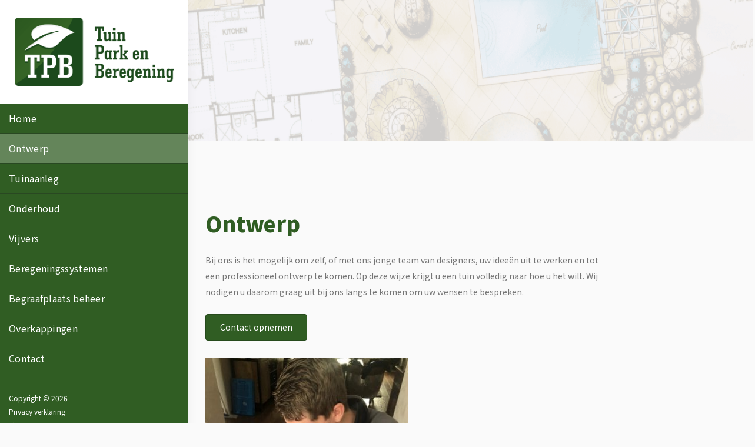

--- FILE ---
content_type: text/html; charset=UTF-8
request_url: https://www.tuinparkenberegening.nl/ontwerp/
body_size: 12176
content:

<!DOCTYPE html>
<html id="thz-site-html" lang="nl-NL" class="thz-site-html header_left thz-header-mode-stacked thz-lateral-header thz-chrome thz-chrome-131-0-0-0 thz-chrome-desktop">
<head>
<meta charset="UTF-8">
<meta name="viewport" content="width=device-width, initial-scale=1">
<link rel="profile" href="https://gmpg.org/xfn/11">
<link rel="pingback" href="https://www.tuinparkenberegening.nl/xmlrpc.php">
<meta name='robots' content='index, follow, max-image-preview:large, max-snippet:-1, max-video-preview:-1' />

	<!-- This site is optimized with the Yoast SEO plugin v26.7 - https://yoast.com/wordpress/plugins/seo/ -->
	<title>Ontwerp - Tuin Park en Beregening</title>
	<meta name="description" content="Bij ons is het mogelijk om zelf, of met ons jonge team van designers, uw ideeën uit te werken en tot een professioneel ontwerp te komen. Op deze wijze" />
	<link rel="canonical" href="https://www.tuinparkenberegening.nl/ontwerp/" />
	<meta property="og:locale" content="nl_NL" />
	<meta property="og:type" content="article" />
	<meta property="og:title" content="Ontwerp - Tuin Park en Beregening" />
	<meta property="og:description" content="Bij ons is het mogelijk om zelf, of met ons jonge team van designers, uw ideeën uit te werken en tot een professioneel ontwerp te komen. Op deze wijze" />
	<meta property="og:url" content="https://www.tuinparkenberegening.nl/ontwerp/" />
	<meta property="og:site_name" content="Tuin Park en Beregening" />
	<meta property="article:modified_time" content="2020-12-04T11:31:17+00:00" />
	<meta property="og:image" content="https://www.tuinparkenberegening.nl/wp-content/uploads/2020/11/image010.jpg" />
	<meta name="twitter:card" content="summary_large_image" />
	<script type="application/ld+json" class="yoast-schema-graph">{"@context":"https://schema.org","@graph":[{"@type":"WebPage","@id":"https://www.tuinparkenberegening.nl/ontwerp/","url":"https://www.tuinparkenberegening.nl/ontwerp/","name":"Ontwerp - Tuin Park en Beregening","isPartOf":{"@id":"https://www.tuinparkenberegening.nl/#website"},"primaryImageOfPage":{"@id":"https://www.tuinparkenberegening.nl/ontwerp/#primaryimage"},"image":{"@id":"https://www.tuinparkenberegening.nl/ontwerp/#primaryimage"},"thumbnailUrl":"https://www.tuinparkenberegening.nl/wp-content/uploads/2020/11/image010.jpg","datePublished":"2020-11-06T08:42:35+00:00","dateModified":"2020-12-04T11:31:17+00:00","description":"Bij ons is het mogelijk om zelf, of met ons jonge team van designers, uw ideeën uit te werken en tot een professioneel ontwerp te komen. Op deze wijze","breadcrumb":{"@id":"https://www.tuinparkenberegening.nl/ontwerp/#breadcrumb"},"inLanguage":"nl-NL","potentialAction":[{"@type":"ReadAction","target":["https://www.tuinparkenberegening.nl/ontwerp/"]}]},{"@type":"ImageObject","inLanguage":"nl-NL","@id":"https://www.tuinparkenberegening.nl/ontwerp/#primaryimage","url":"https://www.tuinparkenberegening.nl/wp-content/uploads/2020/11/image010.jpg","contentUrl":"https://www.tuinparkenberegening.nl/wp-content/uploads/2020/11/image010.jpg","width":768,"height":1024},{"@type":"BreadcrumbList","@id":"https://www.tuinparkenberegening.nl/ontwerp/#breadcrumb","itemListElement":[{"@type":"ListItem","position":1,"name":"Home","item":"https://www.tuinparkenberegening.nl/"},{"@type":"ListItem","position":2,"name":"Ontwerp"}]},{"@type":"WebSite","@id":"https://www.tuinparkenberegening.nl/#website","url":"https://www.tuinparkenberegening.nl/","name":"Tuin Park en Beregening","description":"","publisher":{"@id":"https://www.tuinparkenberegening.nl/#organization"},"potentialAction":[{"@type":"SearchAction","target":{"@type":"EntryPoint","urlTemplate":"https://www.tuinparkenberegening.nl/?s={search_term_string}"},"query-input":{"@type":"PropertyValueSpecification","valueRequired":true,"valueName":"search_term_string"}}],"inLanguage":"nl-NL"},{"@type":"Organization","@id":"https://www.tuinparkenberegening.nl/#organization","name":"Tuin Park en Beregening","url":"https://www.tuinparkenberegening.nl/","logo":{"@type":"ImageObject","inLanguage":"nl-NL","@id":"https://www.tuinparkenberegening.nl/#/schema/logo/image/","url":"https://www.tuinparkenberegening.nl/wp-content/uploads/2020/11/tpb_logo_def.png","contentUrl":"https://www.tuinparkenberegening.nl/wp-content/uploads/2020/11/tpb_logo_def.png","width":4854,"height":2083,"caption":"Tuin Park en Beregening"},"image":{"@id":"https://www.tuinparkenberegening.nl/#/schema/logo/image/"}}]}</script>
	<!-- / Yoast SEO plugin. -->


<link rel='dns-prefetch' href='//ajax.googleapis.com' />
<link rel='dns-prefetch' href='//fonts.googleapis.com' />
<link href='https://fonts.googleapis.com' rel='preconnect' />
<link href='//fonts.gstatic.com' crossorigin='' rel='preconnect' />
<link rel="alternate" type="application/rss+xml" title="Tuin Park en Beregening &raquo; feed" href="https://www.tuinparkenberegening.nl/feed/" />
<link rel="alternate" type="application/rss+xml" title="Tuin Park en Beregening &raquo; reacties feed" href="https://www.tuinparkenberegening.nl/comments/feed/" />
<link rel="alternate" title="oEmbed (JSON)" type="application/json+oembed" href="https://www.tuinparkenberegening.nl/wp-json/oembed/1.0/embed?url=https%3A%2F%2Fwww.tuinparkenberegening.nl%2Fontwerp%2F" />
<link rel="alternate" title="oEmbed (XML)" type="text/xml+oembed" href="https://www.tuinparkenberegening.nl/wp-json/oembed/1.0/embed?url=https%3A%2F%2Fwww.tuinparkenberegening.nl%2Fontwerp%2F&#038;format=xml" />
		<style>
			.lazyload,
			.lazyloading {
				max-width: 100%;
			}
		</style>
		<style id='wp-img-auto-sizes-contain-inline-css' type='text/css'>
img:is([sizes=auto i],[sizes^="auto," i]){contain-intrinsic-size:3000px 1500px}
/*# sourceURL=wp-img-auto-sizes-contain-inline-css */
</style>
<style id='wp-block-library-inline-css' type='text/css'>
:root{--wp-block-synced-color:#7a00df;--wp-block-synced-color--rgb:122,0,223;--wp-bound-block-color:var(--wp-block-synced-color);--wp-editor-canvas-background:#ddd;--wp-admin-theme-color:#007cba;--wp-admin-theme-color--rgb:0,124,186;--wp-admin-theme-color-darker-10:#006ba1;--wp-admin-theme-color-darker-10--rgb:0,107,160.5;--wp-admin-theme-color-darker-20:#005a87;--wp-admin-theme-color-darker-20--rgb:0,90,135;--wp-admin-border-width-focus:2px}@media (min-resolution:192dpi){:root{--wp-admin-border-width-focus:1.5px}}.wp-element-button{cursor:pointer}:root .has-very-light-gray-background-color{background-color:#eee}:root .has-very-dark-gray-background-color{background-color:#313131}:root .has-very-light-gray-color{color:#eee}:root .has-very-dark-gray-color{color:#313131}:root .has-vivid-green-cyan-to-vivid-cyan-blue-gradient-background{background:linear-gradient(135deg,#00d084,#0693e3)}:root .has-purple-crush-gradient-background{background:linear-gradient(135deg,#34e2e4,#4721fb 50%,#ab1dfe)}:root .has-hazy-dawn-gradient-background{background:linear-gradient(135deg,#faaca8,#dad0ec)}:root .has-subdued-olive-gradient-background{background:linear-gradient(135deg,#fafae1,#67a671)}:root .has-atomic-cream-gradient-background{background:linear-gradient(135deg,#fdd79a,#004a59)}:root .has-nightshade-gradient-background{background:linear-gradient(135deg,#330968,#31cdcf)}:root .has-midnight-gradient-background{background:linear-gradient(135deg,#020381,#2874fc)}:root{--wp--preset--font-size--normal:16px;--wp--preset--font-size--huge:42px}.has-regular-font-size{font-size:1em}.has-larger-font-size{font-size:2.625em}.has-normal-font-size{font-size:var(--wp--preset--font-size--normal)}.has-huge-font-size{font-size:var(--wp--preset--font-size--huge)}.has-text-align-center{text-align:center}.has-text-align-left{text-align:left}.has-text-align-right{text-align:right}.has-fit-text{white-space:nowrap!important}#end-resizable-editor-section{display:none}.aligncenter{clear:both}.items-justified-left{justify-content:flex-start}.items-justified-center{justify-content:center}.items-justified-right{justify-content:flex-end}.items-justified-space-between{justify-content:space-between}.screen-reader-text{border:0;clip-path:inset(50%);height:1px;margin:-1px;overflow:hidden;padding:0;position:absolute;width:1px;word-wrap:normal!important}.screen-reader-text:focus{background-color:#ddd;clip-path:none;color:#444;display:block;font-size:1em;height:auto;left:5px;line-height:normal;padding:15px 23px 14px;text-decoration:none;top:5px;width:auto;z-index:100000}html :where(.has-border-color){border-style:solid}html :where([style*=border-top-color]){border-top-style:solid}html :where([style*=border-right-color]){border-right-style:solid}html :where([style*=border-bottom-color]){border-bottom-style:solid}html :where([style*=border-left-color]){border-left-style:solid}html :where([style*=border-width]){border-style:solid}html :where([style*=border-top-width]){border-top-style:solid}html :where([style*=border-right-width]){border-right-style:solid}html :where([style*=border-bottom-width]){border-bottom-style:solid}html :where([style*=border-left-width]){border-left-style:solid}html :where(img[class*=wp-image-]){height:auto;max-width:100%}:where(figure){margin:0 0 1em}html :where(.is-position-sticky){--wp-admin--admin-bar--position-offset:var(--wp-admin--admin-bar--height,0px)}@media screen and (max-width:600px){html :where(.is-position-sticky){--wp-admin--admin-bar--position-offset:0px}}

/*# sourceURL=wp-block-library-inline-css */
</style><style id='global-styles-inline-css' type='text/css'>
:root{--wp--preset--aspect-ratio--square: 1;--wp--preset--aspect-ratio--4-3: 4/3;--wp--preset--aspect-ratio--3-4: 3/4;--wp--preset--aspect-ratio--3-2: 3/2;--wp--preset--aspect-ratio--2-3: 2/3;--wp--preset--aspect-ratio--16-9: 16/9;--wp--preset--aspect-ratio--9-16: 9/16;--wp--preset--color--black: #000000;--wp--preset--color--cyan-bluish-gray: #abb8c3;--wp--preset--color--white: #ffffff;--wp--preset--color--pale-pink: #f78da7;--wp--preset--color--vivid-red: #cf2e2e;--wp--preset--color--luminous-vivid-orange: #ff6900;--wp--preset--color--luminous-vivid-amber: #fcb900;--wp--preset--color--light-green-cyan: #7bdcb5;--wp--preset--color--vivid-green-cyan: #00d084;--wp--preset--color--pale-cyan-blue: #8ed1fc;--wp--preset--color--vivid-cyan-blue: #0693e3;--wp--preset--color--vivid-purple: #9b51e0;--wp--preset--gradient--vivid-cyan-blue-to-vivid-purple: linear-gradient(135deg,rgb(6,147,227) 0%,rgb(155,81,224) 100%);--wp--preset--gradient--light-green-cyan-to-vivid-green-cyan: linear-gradient(135deg,rgb(122,220,180) 0%,rgb(0,208,130) 100%);--wp--preset--gradient--luminous-vivid-amber-to-luminous-vivid-orange: linear-gradient(135deg,rgb(252,185,0) 0%,rgb(255,105,0) 100%);--wp--preset--gradient--luminous-vivid-orange-to-vivid-red: linear-gradient(135deg,rgb(255,105,0) 0%,rgb(207,46,46) 100%);--wp--preset--gradient--very-light-gray-to-cyan-bluish-gray: linear-gradient(135deg,rgb(238,238,238) 0%,rgb(169,184,195) 100%);--wp--preset--gradient--cool-to-warm-spectrum: linear-gradient(135deg,rgb(74,234,220) 0%,rgb(151,120,209) 20%,rgb(207,42,186) 40%,rgb(238,44,130) 60%,rgb(251,105,98) 80%,rgb(254,248,76) 100%);--wp--preset--gradient--blush-light-purple: linear-gradient(135deg,rgb(255,206,236) 0%,rgb(152,150,240) 100%);--wp--preset--gradient--blush-bordeaux: linear-gradient(135deg,rgb(254,205,165) 0%,rgb(254,45,45) 50%,rgb(107,0,62) 100%);--wp--preset--gradient--luminous-dusk: linear-gradient(135deg,rgb(255,203,112) 0%,rgb(199,81,192) 50%,rgb(65,88,208) 100%);--wp--preset--gradient--pale-ocean: linear-gradient(135deg,rgb(255,245,203) 0%,rgb(182,227,212) 50%,rgb(51,167,181) 100%);--wp--preset--gradient--electric-grass: linear-gradient(135deg,rgb(202,248,128) 0%,rgb(113,206,126) 100%);--wp--preset--gradient--midnight: linear-gradient(135deg,rgb(2,3,129) 0%,rgb(40,116,252) 100%);--wp--preset--font-size--small: 13px;--wp--preset--font-size--medium: 20px;--wp--preset--font-size--large: 36px;--wp--preset--font-size--x-large: 42px;--wp--preset--spacing--20: 0.44rem;--wp--preset--spacing--30: 0.67rem;--wp--preset--spacing--40: 1rem;--wp--preset--spacing--50: 1.5rem;--wp--preset--spacing--60: 2.25rem;--wp--preset--spacing--70: 3.38rem;--wp--preset--spacing--80: 5.06rem;--wp--preset--shadow--natural: 6px 6px 9px rgba(0, 0, 0, 0.2);--wp--preset--shadow--deep: 12px 12px 50px rgba(0, 0, 0, 0.4);--wp--preset--shadow--sharp: 6px 6px 0px rgba(0, 0, 0, 0.2);--wp--preset--shadow--outlined: 6px 6px 0px -3px rgb(255, 255, 255), 6px 6px rgb(0, 0, 0);--wp--preset--shadow--crisp: 6px 6px 0px rgb(0, 0, 0);}:where(.is-layout-flex){gap: 0.5em;}:where(.is-layout-grid){gap: 0.5em;}body .is-layout-flex{display: flex;}.is-layout-flex{flex-wrap: wrap;align-items: center;}.is-layout-flex > :is(*, div){margin: 0;}body .is-layout-grid{display: grid;}.is-layout-grid > :is(*, div){margin: 0;}:where(.wp-block-columns.is-layout-flex){gap: 2em;}:where(.wp-block-columns.is-layout-grid){gap: 2em;}:where(.wp-block-post-template.is-layout-flex){gap: 1.25em;}:where(.wp-block-post-template.is-layout-grid){gap: 1.25em;}.has-black-color{color: var(--wp--preset--color--black) !important;}.has-cyan-bluish-gray-color{color: var(--wp--preset--color--cyan-bluish-gray) !important;}.has-white-color{color: var(--wp--preset--color--white) !important;}.has-pale-pink-color{color: var(--wp--preset--color--pale-pink) !important;}.has-vivid-red-color{color: var(--wp--preset--color--vivid-red) !important;}.has-luminous-vivid-orange-color{color: var(--wp--preset--color--luminous-vivid-orange) !important;}.has-luminous-vivid-amber-color{color: var(--wp--preset--color--luminous-vivid-amber) !important;}.has-light-green-cyan-color{color: var(--wp--preset--color--light-green-cyan) !important;}.has-vivid-green-cyan-color{color: var(--wp--preset--color--vivid-green-cyan) !important;}.has-pale-cyan-blue-color{color: var(--wp--preset--color--pale-cyan-blue) !important;}.has-vivid-cyan-blue-color{color: var(--wp--preset--color--vivid-cyan-blue) !important;}.has-vivid-purple-color{color: var(--wp--preset--color--vivid-purple) !important;}.has-black-background-color{background-color: var(--wp--preset--color--black) !important;}.has-cyan-bluish-gray-background-color{background-color: var(--wp--preset--color--cyan-bluish-gray) !important;}.has-white-background-color{background-color: var(--wp--preset--color--white) !important;}.has-pale-pink-background-color{background-color: var(--wp--preset--color--pale-pink) !important;}.has-vivid-red-background-color{background-color: var(--wp--preset--color--vivid-red) !important;}.has-luminous-vivid-orange-background-color{background-color: var(--wp--preset--color--luminous-vivid-orange) !important;}.has-luminous-vivid-amber-background-color{background-color: var(--wp--preset--color--luminous-vivid-amber) !important;}.has-light-green-cyan-background-color{background-color: var(--wp--preset--color--light-green-cyan) !important;}.has-vivid-green-cyan-background-color{background-color: var(--wp--preset--color--vivid-green-cyan) !important;}.has-pale-cyan-blue-background-color{background-color: var(--wp--preset--color--pale-cyan-blue) !important;}.has-vivid-cyan-blue-background-color{background-color: var(--wp--preset--color--vivid-cyan-blue) !important;}.has-vivid-purple-background-color{background-color: var(--wp--preset--color--vivid-purple) !important;}.has-black-border-color{border-color: var(--wp--preset--color--black) !important;}.has-cyan-bluish-gray-border-color{border-color: var(--wp--preset--color--cyan-bluish-gray) !important;}.has-white-border-color{border-color: var(--wp--preset--color--white) !important;}.has-pale-pink-border-color{border-color: var(--wp--preset--color--pale-pink) !important;}.has-vivid-red-border-color{border-color: var(--wp--preset--color--vivid-red) !important;}.has-luminous-vivid-orange-border-color{border-color: var(--wp--preset--color--luminous-vivid-orange) !important;}.has-luminous-vivid-amber-border-color{border-color: var(--wp--preset--color--luminous-vivid-amber) !important;}.has-light-green-cyan-border-color{border-color: var(--wp--preset--color--light-green-cyan) !important;}.has-vivid-green-cyan-border-color{border-color: var(--wp--preset--color--vivid-green-cyan) !important;}.has-pale-cyan-blue-border-color{border-color: var(--wp--preset--color--pale-cyan-blue) !important;}.has-vivid-cyan-blue-border-color{border-color: var(--wp--preset--color--vivid-cyan-blue) !important;}.has-vivid-purple-border-color{border-color: var(--wp--preset--color--vivid-purple) !important;}.has-vivid-cyan-blue-to-vivid-purple-gradient-background{background: var(--wp--preset--gradient--vivid-cyan-blue-to-vivid-purple) !important;}.has-light-green-cyan-to-vivid-green-cyan-gradient-background{background: var(--wp--preset--gradient--light-green-cyan-to-vivid-green-cyan) !important;}.has-luminous-vivid-amber-to-luminous-vivid-orange-gradient-background{background: var(--wp--preset--gradient--luminous-vivid-amber-to-luminous-vivid-orange) !important;}.has-luminous-vivid-orange-to-vivid-red-gradient-background{background: var(--wp--preset--gradient--luminous-vivid-orange-to-vivid-red) !important;}.has-very-light-gray-to-cyan-bluish-gray-gradient-background{background: var(--wp--preset--gradient--very-light-gray-to-cyan-bluish-gray) !important;}.has-cool-to-warm-spectrum-gradient-background{background: var(--wp--preset--gradient--cool-to-warm-spectrum) !important;}.has-blush-light-purple-gradient-background{background: var(--wp--preset--gradient--blush-light-purple) !important;}.has-blush-bordeaux-gradient-background{background: var(--wp--preset--gradient--blush-bordeaux) !important;}.has-luminous-dusk-gradient-background{background: var(--wp--preset--gradient--luminous-dusk) !important;}.has-pale-ocean-gradient-background{background: var(--wp--preset--gradient--pale-ocean) !important;}.has-electric-grass-gradient-background{background: var(--wp--preset--gradient--electric-grass) !important;}.has-midnight-gradient-background{background: var(--wp--preset--gradient--midnight) !important;}.has-small-font-size{font-size: var(--wp--preset--font-size--small) !important;}.has-medium-font-size{font-size: var(--wp--preset--font-size--medium) !important;}.has-large-font-size{font-size: var(--wp--preset--font-size--large) !important;}.has-x-large-font-size{font-size: var(--wp--preset--font-size--x-large) !important;}
/*# sourceURL=global-styles-inline-css */
</style>

<style id='classic-theme-styles-inline-css' type='text/css'>
/*! This file is auto-generated */
.wp-block-button__link{color:#fff;background-color:#32373c;border-radius:9999px;box-shadow:none;text-decoration:none;padding:calc(.667em + 2px) calc(1.333em + 2px);font-size:1.125em}.wp-block-file__button{background:#32373c;color:#fff;text-decoration:none}
/*# sourceURL=/wp-includes/css/classic-themes.min.css */
</style>
<link rel='stylesheet' id='font-awesome-css' href='https://www.tuinparkenberegening.nl/wp-content/plugins/unyson/framework/static/libs/font-awesome/css/font-awesome.min.css?ver=2.7.31' type='text/css' media='all' />
<link rel='stylesheet' id='thz-icons-css' href='https://www.tuinparkenberegening.nl/wp-content/themes/creatus/assets/fonts/thz-icons-pack/style.css?ver=1.5.11' type='text/css' media='all' />
<link rel='stylesheet' id='creatus-theme-css' href='https://www.tuinparkenberegening.nl/wp-content/themes/creatus/assets/css/thz-theme.css?ver=1.5.11' type='text/css' media='all' />
<link rel='stylesheet' id='creatus-menus-css' href='https://www.tuinparkenberegening.nl/wp-content/themes/creatus/assets/css/thz-menus.css?ver=1.5.11' type='text/css' media='all' />
<link rel='stylesheet' id='creatus-shortcodes-css' href='https://www.tuinparkenberegening.nl/wp-content/themes/creatus/assets/css/thz-shortcodes.css?ver=1.5.11' type='text/css' media='all' />
<link rel='stylesheet' id='creatus-layout-css' href='https://www.tuinparkenberegening.nl/wp-content/themes/creatus/assets/css/thz-layout.css?ver=1.5.11' type='text/css' media='all' />
<link rel='stylesheet' id='creatus-units-css' href='https://www.tuinparkenberegening.nl/wp-content/themes/creatus/assets/css/thz-units.css?ver=1.5.11' type='text/css' media='all' />
<link rel='stylesheet' id='creatus-utility-css' href='https://www.tuinparkenberegening.nl/wp-content/themes/creatus-child/assets/css/thz-utility.css?ver=1.5.11' type='text/css' media='all' />
<link rel='stylesheet' id='creatus-buttons-css' href='https://www.tuinparkenberegening.nl/wp-content/themes/creatus/assets/css/thz-buttons.css?ver=1.5.11' type='text/css' media='all' />
<link rel='stylesheet' id='creatus-animate-css' href='https://www.tuinparkenberegening.nl/wp-content/themes/creatus/assets/css/thz-animate.css?ver=1.5.11' type='text/css' media='all' />
<link rel='stylesheet' id='creatus-hovers-css' href='https://www.tuinparkenberegening.nl/wp-content/themes/creatus/assets/css/thz-hovers.css?ver=1.5.11' type='text/css' media='all' />
<link rel='stylesheet' id='creatus-magnific-css' href='https://www.tuinparkenberegening.nl/wp-content/themes/creatus/assets/css/thz-magnific.css?ver=1.5.11' type='text/css' media='all' />
<style id='creatus-print-inline-css' type='text/css'>
body{font-family:'Noto Sans JP',sans-serif;font-size:14px;font-weight:normal;line-height:1.93;color:#757575;background-color:#fafafa}.thz-wrapper{background-color:#fafafa}.thz-main{background-color:#fafafa}.thz-container,.thz-sliders-container{padding-left:30px;padding-right:30px}.holders{margin-left:-75px;margin-right:0px}.thz-block-spacer{padding:75px 0px 75px 75px}.thz-container .thz-row{margin-left:-30px;margin-right:0px}* + .thz-row{margin-top:30px}.thz-column{padding-left:30px;padding-right:0px}* + .thz-shc{margin-top:30px}@media screen and (max-width:979px){.thz-column .thz-column + .thz-column,.thz-column + .thz-column + .thz-column{margin-top:30px}}@media screen and (max-width:767px){.thz-column + .thz-column{margin-top:30px}}.thz-page-builder-content .thz-section{padding-top:120px;padding-bottom:120px}.thz-column .widget + .widget{margin-top:30px}.thz-site-width,.thz-wrapper.thz-site-width .thz-reveal-footer{max-width:1240px}.thz-hover-mask{background:rgba(0,0,0,0.1)}a,.thz-btn-none{color:#2c2e30}a:focus,a:hover,.thz-btn-none:hover,.thz-btn-hover .thz-btn-none{color:#305d23}h1,h2,h3,h4,h5,h6{font-family:'Noto Sans JP',sans-serif;font-weight:900}h1{font-size:36px;line-height:1.1;color:#305d23}h2{font-size:30px;line-height:1.1;color:#305d23}h3{font-size:24px;line-height:1.1;color:#305d23}h4{font-size:18px;line-height:1.1;color:#305d23}h5{font-size:16px;line-height:1.1;color:#305d23;}h6{font-size:14px;line-height:1.1;color:#305d23}* + h1,* + h2,* + h3,* + h4,* + h5,* + h6,* + p,* + ul,* + ol,* + dl,* + fieldset,* + address,* + blockquote,* + .thz-content-85,* + .thz-content-75,* + .thz-content-50,* + .thz-content-40,* + .thz-stretch-content,* + pre,* + figure,* + form,* + table,.wp-caption,.gallery-caption,[class*='thz-text-column-']{margin-top:30px}h1 + *,h2 + *,h3 + *,h4 + *,h5 + *,h6 + *{margin-top:15px}[class*='thz-text-column-']{column-gap:30px}::selection{background:#305d23;color:#ffffff}::-moz-selection{background:#305d23;color:#ffffff}.thz-bold-primary,.thz-primary-color,.thz-bold-primary a,.thz-primary-color a{color:#305d23!important}.mejs-controls .mejs-time-rail .mejs-time-current{background:#305d23}.thz-highlight{background:#305d23!important;color:#ffffff!important}.thz-underline-primary,blockquote,blockquote.quote-right,blockquote.quote-centered p:first-of-type:after{border-color:#305d23!important}.thz-dropcap.box:first-letter,.thz-dropcap.rounded:first-letter,.thz-dropcap.circle:first-letter{background:#305d23!important;color:#ffffff!important}.thz-dropcap.outline:first-letter{border-color:#305d23;color:#305d23!important;background:none!important}.thz-button.thz-btn-theme,.thz-button.thz-btn-theme:focus{background-color:#305d23;border-color:#264a1c;color:#ffffff}.thz-btn-outline .thz-button.thz-btn-theme{color:#264a1c}.thz-button.thz-btn-theme:hover,.thz-btn-hover .thz-button.thz-btn-theme{background-color:#264a1c;border-color:#264a1c;color:#ffffff}#contentblock{width:100%}#header_holder{box-shadow:0px 0px 18px 0px rgba(0,0,0,0.05);background-color:#305d23}.header-lateral-table .header-lateral-sidebar,.header-lateral-table .header-lateral-footer{padding-left:15px;padding-right:15px}#header_holder.header-left{width:320px}.thz-layout-boxed .header_holder{max-width:1240px}.thz-socials-holder.thz-socials-footer a{font-size:14px;width:14px;height:14px;line-height:14px}.thz-logo-holder{width:270px}.thz-logo{width:270px;min-height:80px;margin:0px auto 0px auto}.thz-logo-in a{height:80px}.thz-mobile-menu-holder #logomobileholder{width:270px}.thz-mobile-menu-holder #logomobile{width:270px;min-height:80px}.thz-mobile-menu-holder #logomobile-in a{height:80px}.thz-menu li a.itemlink{color:#ffffff}.thz-menu a.itemlink{background-color:rgba(255,255,255,0)}.thz-menu ul li a.itemlink{color:#ffffff}.thz-menu ul a.itemlink{background-color:#ffffff}.thz-menu li.level0 > span a.itemlink{border-width:0 0 1px 0;border-style:solid;border-color:transparent transparent #294822 transparent}.thz-menu li a.itemlink:hover,.thz-menu li:hover > .child a{color:#ffffff}.thz-menu li a.itemlink:hover,.thz-menu li:hover > .child a{background-color:rgba(255,255,255,0.1)}.thz-menu ul li a.itemlink:hover,.thz-menu ul li:hover > .child a{color:#2c2e30}.thz-menu ul li a.itemlink:hover,.thz-menu ul li:hover > .child a{background-color:#fafafa}.thz-menu a.itemlink.activepath{color:#ffffff}.thz-menu a.itemlink.activepath{background-color:rgba(255,255,255,0.25)}.thz-menu ul a.itemlink.activepath{color:#2c2e30}.thz-menu ul a.itemlink.activepath{background-color:#f9f9f9}ul.thz-menu li a.itemlink,.thz-menu li div.itemlink,.thz-custom-menu-button{padding:0px 15px 0px 15px;height:50px;line-height:50px}ul.thz-menu ul li a.itemlink{line-height:40px;border:none;height:auto}ul.thz-menu ul.sub-menu a.itemlink{padding:0px 15px 0px 15px}ul.thz-menu ul.sub-menu .linkholder > a:not(.citem){border-radius:4px}ul.thz-menu ul span.child i.childicon{right:15px}ul.thz-menu div.ulholder ul.sub-menu{width:250px}ul.thz-menu ul.sub-menu.level1{margin-top:10px}ul.thz-menu ul.sub-menu ul.sub-menu,ul.thz-menu div.ulholder.ulgroup > ul > li > div.ulholder > ul.sub-menu{margin-left:10px}ul.thz-menu ul > li > div.ulholder.notulgroup > ul{margin-top:-0px;margin-left:25px}ul.thz-menu li.flip div.ulholder > ul{margin-left:0px;margin-right:25px}ul.thz-menu ul.sub-menu,.thz-menu li.holdsgroup ul ul{padding:15px 15px 15px 15px;box-shadow:0px 8px 28px 0px rgba(0,0,0,0.08);background-color:#ffffff}ul.thz-menu ul.sub-menu li a.items-separator{padding:0px 15px 7.5px 15px;margin:15px 0px 0px 0px;font-family:'Creatus',sans-serif;font-size:12px;font-weight:500;letter-spacing:0.3px;text-transform:uppercase}ul.thz-mega-menu li.menu-item.mega-menu-col{padding:30px 30px 30px 30px}ul.thz-mega-menu li.menu-item.mega-menu-col{border-right-width:1px;border-right-style:solid;border-right-color:#eaeaea}ul.thz-menu ul.sub-menu li a.holdsgroupTitle{padding:0px 15px 7.5px 15px;font-family:'Creatus',sans-serif;font-size:12px;font-weight:500;letter-spacing:0.3px;text-transform:uppercase}#mainmenu_holder ul.thz-menu > li.menu-item > .linkholder{font-size:16px;letter-spacing:0.3px}.thz-mobile-menu-holder{border-width:0 0 1px 0;border-style:solid;border-color:transparent transparent #eaeaea transparent;background-color:#ffffff}ul.thz-mobile-menu li a{background:#ffffff;border-color:#eaeaea}ul.thz-mobile-menu li a:hover{background:#fafafa;border-color:#eaeaea}ul.thz-mobile-menu li.active a{color:#305d23;background:#fafafa;border-color:#eaeaea}.thz-menu-addon i{font-size:14px}aside .thz-sidebars .widget{margin:0px 0px 60px 0px}aside .thz-sidebars .widget-title{padding:0px 0px 30px 0px;margin:0px 0px 0px 0px;font-size:14px;font-weight:600;text-transform:uppercase}aside .thz-sidebars .widget_tag_cloud .tagcloud a{padding:5px 5px 5px 5px;margin:0px 5px 5px 0px;border-width:1px;border-style:solid;border-color:#eaeaea;border-radius:4px;font-size:10px;font-weight:600;text-transform:uppercase}.thz-pagination-nav{margin:60px auto 0px auto}.thz-pagination a,.thz-pagination span{padding:0px 0px 0px 0px;width:38px;height:38px;border-radius:38px;box-shadow:0px 2px 24px 0px rgba(0,0,0,0.18);line-height:38px;border:none;font-size:12px;font-weight:600}.thz-pagination .inactive,.thz-pagination.no-spacing .thz-pagination-dots{background:transparent;border-color:transparent;color:#2c2e30;box-shadow:none}.thz-pagination .thz-pagination-disabled{color:#ccc}.thz-pagination .thz-pagination-current{background:#2c2e30;color:#fafafa}.thz-pagination a:hover{background:#2c2e30;border-color:transparent;color:#fafafa;box-shadow:none}input[type="text"],input[type="number"],input[type="search"],input[type="password"],input[type="email"],input[type="tel"],input[type="url"],input[type="datetime"],input[type="date"],input[type="datetime-local"],input[type="month"],input[type="week"],input[type="time"],select,textarea,.select2-container .select2-choice,#bbp_topic_content,#bbp_reply_content,.thz-site-html .select2-drop-active,.thz-site-html .select2-selection--single,.thz-site-html .woocommerce-page input.select2-search__field,.thz-site-html .select2-dropdown,fieldset{padding:16px 16px 16px 16px;border-width:1px;border-style:solid;border-color:#eaeaea;border-radius:4px;background-color:#ffffff}input[type="text"]:hover,input[type="number"]:hover,input[type="search"]:hover,input[type="password"]:hover,input[type="email"]:hover,input[type="tel"]:hover,input[type="url"]:hover,input[type="datetime"]:hover,input[type="date"]:hover,input[type="datetime-local"]:hover,input[type="month"]:hover,input[type="week"]:hover,input[type="time"]:hover,select:hover,textarea:hover,.select2-container .select2-choice:hover,#bbp_topic_content:hover,#bbp_reply_content:hover,.thz-site-html .select2-drop-active:hover,.thz-site-html .select2-selection--single:hover,.thz-site-html .woocommerce-page input.select2-search__field:hover,.thz-site-html .select2-dropdown:hover,fieldset:hover{background:#ffffff;color:#2c2e30;border-color:#eaeaea}input[type="text"]:focus,input[type="number"]:focus,input[type="search"]:focus,input[type="password"]:focus,input[type="email"]:focus,input[type="tel"]:focus,input[type="url"]:focus,input[type="datetime"]:focus,input[type="date"]:focus,input[type="datetime-local"]:focus,input[type="month"]:focus,input[type="week"]:focus,input[type="time"]:focus,select:focus,textarea:focus,.select2-container .select2-choice:focus,#bbp_topic_content:focus,#bbp_reply_content:focus,.thz-site-html .select2-drop-active:focus,.thz-site-html .select2-selection--single:focus,.thz-site-html .woocommerce-page input.select2-search__field:focus,.thz-site-html .select2-dropdown:focus,fieldset:focus{background:#ffffff;color:#2c2e30;border-color:#305d23}fieldset{border-width:1px;border-style:solid;border-color:#eaeaea;background-color:#ffffff}fieldset:hover{background:#ffffff;color:#2c2e30;border-color:#eaeaea}fieldset:focus{background:#ffffff;color:#2c2e30;border-color:#eaeaea}input[type="button"],input[type="submit"],input[type="reset"],input[type="file"],form button,.button{padding:12px 24px 12px 24px;border-radius:4px;box-shadow:0px 5px 12px -5px rgba(0,0,0,0.3);background-color:#305d23;color:#ffffff;font-size:14px;font-weight:600;letter-spacing:0.5px}input[type="button"]:hover,input[type="submit"]:hover,input[type="reset"]:hover,input[type="file"]:hover,form button:hover,.button:hover{background:#1d3815;color:#ffffff}form label{margin:0px 0px 6px 0px}body .gform_wrapper input:not([type=radio]):not([type=checkbox]):not([type=submit]):not([type=button]):not([type=image]):not([type=file]){padding:12px 12px 12px 12px}body .gform_wrapper.gf_browser_chrome select{padding:12px 12px 12px 12px;background-image:url(https://www.tuinparkenberegening.nl/wp-content/uploads/2019/03/dropdown-caret.svg);background-repeat:no-repeat;background-position:right center;background-size:24px;background-attachment:scroll}body .gform_wrapper div.validation_error{border-width:1px;border-style:solid;border-color:#db3737;border-radius:3px;color:#db3737}body .gform_wrapper li.gfield.gfield_error,body .gform_wrapper li.gfield.gfield_error.gfield_contains_required.gfield_creditcard_warning{border-width:0px;border-style:solid;border-color:transparent;background-color:rgba(255,255,255,0);color:#db3737}body .gform_wrapper .validation_message,body .gform_wrapper .gfield_error .gfield_label,body .gform_wrapper .gfield_required{padding:8px 0px 0px 0px;color:#db3737}.cn-set-cookie{padding:8px 16px 8px 16px;border-width:2px;border-style:solid;border-color:#305d23;border-radius:3px;background-color:#305d23;color:#ffffff;font-size:13px;font-weight:700}.cn-set-cookie:hover{background:#264a1c;color:#ffffff;border-color:#264a1c}.cn-set-cookie:focus{background:#264a1c;color:#ffffff;border-color:#264a1c}.cn-more-info{padding:8px 16px 8px 16px;border-width:2px;border-style:solid;border-color:#305d23;border-radius:3px;color:#ffffff;font-size:13px;font-weight:600}.cn-more-info:hover{background:#264a1c;color:#ffffff;border-color:#264a1c}.cn-more-info:focus{background:#264a1c;color:#ffffff;border-color:#264a1c}.cookie-notice-container{padding:16px 16px 16px 16px;font-size:12px;font-weight:700}#thz-bglayer-1dce792f{background-image:url(https://www.tuinparkenberegening.nl/wp-content/uploads/2020/11/Rectangle-3@3x.png);background-repeat:no-repeat;background-position:center center;background-size:cover;background-attachment:scroll;z-index:0}.thz-sh-1244e510:not(#♥) .thz-heading-holder{max-width:100%;float:left}.thz-custom-btn-24318 .thz-button{color:#ffffff;background-color:#305d23;border-color:#264a1c;box-shadow:0px 5px 12px -5px rgba(0,0,0,0.3)}.thz-custom-btn-24318 .thz-button:hover,.thz-custom-btn-24318.thz-btn-hover .thz-button{color:#ffffff;background-color:#264a1c;border-color:#264a1c}#thz-column-ce8156348 > * > .thz-column-in{padding:24px 24px 24px 24px;border-radius:5px;box-shadow:0px 0px 12px 0px rgba(0,0,0,0.06);background-color:#ffffff}.thz-sh-ca82ca34:not(#♥) .thz-heading-holder{max-width:100%;float:left}#thz-section-holder-s85f6fbd4 > section{padding:0px 0px 0px 0px;background-color:#305d23}#thz-section-holder-s85f6fbd4 section .thz-container{padding-left:0px;padding-right:0px}#thz-column-c43c58381 > * > .thz-column-in{margin:0px -30px 0px 0px;min-height:320px;background-image:url(https://www.tuinparkenberegening.nl/wp-content/uploads/2020/11/tuin.jpg);background-repeat:no-repeat;background-position:center center;background-size:cover;background-attachment:scroll}#thz-column-c483f870d > * > .thz-column-in{padding:108px 108px 108px 108px}.thz-sh-b8615d81:not(#♥) .thz-heading-holder{max-width:100%;float:left}.thz-sh-b8615d81:not(#♥) .thz-heading-title,.thz-sh-b8615d81:not(#♥) .thz-heading-title *{color:#ffffff}#thz-text-block-cf53bf59.thz-text-block.thz-shc{margin:13px 0px 0px 0px;color:#ffffff}#thz-text-block-cf53bf59 h1{color:#ffffff}#thz-text-block-cf53bf59 h2{color:#ffffff}#thz-text-block-cf53bf59 h3{color:#ffffff}#thz-text-block-cf53bf59 h4{color:#ffffff}#thz-text-block-cf53bf59 h5{color:#ffffff}#thz-text-block-cf53bf59 h6{color:#ffffff}#thz-text-block-cf53bf59.thz-text-block.thz-shc a{color:#ffffff}.thz-custom-btn-24319 .thz-button{color:#305d23;background-color:#ffffff;border-color:#ffffff;box-shadow:0px 5px 12px -5px rgba(0,0,0,0.3)}.thz-custom-btn-24319 .thz-button:hover,.thz-custom-btn-24319.thz-btn-hover .thz-button{color:#305d23;background-color:rgba(255,255,255,0.75);border-color:rgba(255,255,255,0.75)}@media screen and (max-width:979px){#thz-section-holder-s6c66b36d:not(#♥) .thz-row > .thz-column,#thz-section-holder-s6c66b36d:not(#♥) .thz-row > .thz-col-centered > .thz-column-container{width:100%}#thz-section-holder-s6c66b36d:not(#♥) .thz-row > .thz-column + .thz-column{margin-top:32px}.thz-container,.thz-sliders-container{padding-left:30px;padding-right:30px}.holders{margin-left:-60px;margin-right:0px}.thz-block-spacer{padding:60px 0px 60px 60px}.thz-container .thz-row{margin-left:-30px;margin-right:0px}* + .thz-row{margin-top:30px}.thz-column{padding-left:30px;padding-right:0px}* + .thz-shc{margin-top:30px}.thz-column .thz-column + .thz-column,.thz-column + .thz-column + .thz-column{margin-top:30px}.thz-page-builder-content .thz-section{padding-top:60px;padding-bottom:60px}.thz-column .widget + .widget{margin-top:30px}#thz-section-holder-s85f6fbd4:not(#♥) .thz-row > .thz-column,#thz-section-holder-s85f6fbd4:not(#♥) .thz-row > .thz-col-centered > .thz-column-container{width:50%}#thz-wrapper #thz-column-c483f870d:not(#♥) > * > .thz-column-in{padding:40px 40px 40px 40px}}@media screen and (max-width:767px){.thz-container,.thz-sliders-container{padding-left:30px;padding-right:30px}.holders{margin-left:-60px;margin-right:0px}.thz-block-spacer{padding:60px 0px 60px 60px}.thz-container .thz-row{margin-left:-30px;margin-right:0px}* + .thz-row{margin-top:30px}.thz-column{padding-left:30px;padding-right:0px}* + .thz-shc{margin-top:30px}.thz-column + .thz-column{margin-top:30px}.thz-page-builder-content .thz-section{padding-top:60px;padding-bottom:60px}.thz-column .widget + .widget{margin-top:30px}#thz-section-holder-s85f6fbd4:not(#♥) .thz-row > .thz-column,#thz-section-holder-s85f6fbd4:not(#♥) .thz-row > .thz-col-centered > .thz-column-container{width:100%}#thz-wrapper #thz-column-c43c58381:not(#♥) > * > .thz-column-in{margin:0px 0px 0px 0px}h1{font-size:30.6px}h2{font-size:27px}}.thz-bradning-holder{font-size:12px}#cn-notice-text{width:100%;display:block;margin-bottom:10px}#cookie-notice .cn-button{display:inline-block}@media (max-width:560px){#cn-notice-text{margin-bottom:20}#cookie-notice .cn-button{margin-bottom:5px;margin-left:0;padding:7px 12px}.cookie-notice-container{display:flex !important;flex-direction:column !important}}
/*# sourceURL=creatus-print-inline-css */
</style>
<link rel='stylesheet' id='creatus-child-css' href='https://www.tuinparkenberegening.nl/wp-content/themes/creatus-child/style.css?ver=1.5.11' type='text/css' media='all' />
<link rel='stylesheet' id='creatus-google-font-css' href='//fonts.googleapis.com/css?family=Noto+Sans+JP%3Aregular%2C900%26subset%3Djapanese&#038;display=swap' type='text/css' media='all' />
<link rel='stylesheet' id='thz-ff-kit-css' href='https://www.tuinparkenberegening.nl/wp-content/themes/creatus/assets/fonts/thz-ff-kit/stylesheet.css?ver=1.5.11' type='text/css' media='all' />
<script type="text/javascript" src="//ajax.googleapis.com/ajax/libs/jquery/1.12.4/jquery.min.js" id="jquery-js"></script>
<script type="text/javascript" src="https://www.tuinparkenberegening.nl/wp-content/themes/creatus/assets/js/thz.init.js?ver=1.5.11" id="creatus-init-js"></script>
<link rel="https://api.w.org/" href="https://www.tuinparkenberegening.nl/wp-json/" /><link rel="alternate" title="JSON" type="application/json" href="https://www.tuinparkenberegening.nl/wp-json/wp/v2/pages/373" /><link rel="EditURI" type="application/rsd+xml" title="RSD" href="https://www.tuinparkenberegening.nl/xmlrpc.php?rsd" />
<meta name="generator" content="WordPress 6.9" />
<link rel='shortlink' href='https://www.tuinparkenberegening.nl/?p=373' />
		<script>
			document.documentElement.className = document.documentElement.className.replace('no-js', 'js');
		</script>
				<style>
			.no-js img.lazyload {
				display: none;
			}

			figure.wp-block-image img.lazyloading {
				min-width: 150px;
			}

			.lazyload,
			.lazyloading {
				--smush-placeholder-width: 100px;
				--smush-placeholder-aspect-ratio: 1/1;
				width: var(--smush-image-width, var(--smush-placeholder-width)) !important;
				aspect-ratio: var(--smush-image-aspect-ratio, var(--smush-placeholder-aspect-ratio)) !important;
			}

						.lazyload {
				opacity: 0;
			}

			.lazyloading {
				border: 0 !important;
				opacity: 1;
				background: rgba(255, 255, 255, 0) url('https://www.tuinparkenberegening.nl/wp-content/plugins/wp-smush-pro/app/assets/images/smush-lazyloader-1.gif') no-repeat center !important;
				background-size: 16px auto !important;
				min-width: 16px;
			}

					</style>
		<link rel="icon" href="https://www.tuinparkenberegening.nl/wp-content/uploads/2020/11/favicon.ico" sizes="32x32" />
<link rel="icon" href="https://www.tuinparkenberegening.nl/wp-content/uploads/2020/11/favicon.ico" sizes="192x192" />
<link rel="apple-touch-icon" href="https://www.tuinparkenberegening.nl/wp-content/uploads/2020/11/favicon.ico" />
<meta name="msapplication-TileImage" content="https://www.tuinparkenberegening.nl/wp-content/uploads/2020/11/favicon.ico" />
		<style type="text/css" id="wp-custom-css">
			#header_holder {
    box-shadow: 0px 0px 18px 0px rgba(0,0,0,0.05);
}

.header-lateral-footer .thz-bradning-holder,
.header-lateral-footer .thz-bradning-holder a {
	color: #fff;
}

.header-lateral-footer .thz-bradning-holder a:hover {
	color: rgba(255, 255, 255, 0.75);
}

#header .thz-logo-holder {
	padding: 30px 0;
	background-color: #fff;
}

#logomobile img {
	max-height: 50px;
	object-fit: contain;
	object-position: left center;
}		</style>
		</head>
<body data-rsssl=1 class="wp-singular page-template page-template-page-builder page page-id-373 wp-theme-creatus wp-child-theme-creatus-child thz-brightness-none" itemscope="itemscope" itemtype="https://schema.org/WebPage">	<div id="thz-body-box" class="thz-body-box">
    	<div id="thz-body-container" class="thz-body-container">
        	            <div id="thz-wrapper" class="thz-wrapper">
                <header id="header_holder" class="thz-mobile-hidden thz-tablet-hidden header-left header-lateral-left header-lateral header_holder" itemscope="itemscope" itemtype="https://schema.org/WPHeader">
	<div class="header-lateral-in tm-align-top">
		<div class="header-lateral-content">
        	<div class="header-lateral-table">
                <div class="header-lateral-row header-row">
                    <div class="header-lateral-cell">
                        <div id="header">
                            <div id="logoholder" class="thz-logo-holder type-image"><div id="logo" class="thz-logo"><div id="logo-in" class="thz-logo-in" itemscope itemtype="https://schema.org/Organization"><a itemprop="url" href="https://www.tuinparkenberegening.nl/"><img itemprop="logo" class="site-logo lazyload" data-src="//www.tuinparkenberegening.nl/wp-content/uploads/2020/11/tpb_logo_def.png" alt="Tuin Park en Beregening" src="[data-uri]" style="--smush-placeholder-width: 4854px; --smush-placeholder-aspect-ratio: 4854/2083;" /></a></div></div></div>                        </div>
                    </div>
                </div>
                <div class="header-lateral-row menu-row">
                    <div class="header-lateral-cell">
                        <div id="mainmenu_holder" class="thzmega">
                            <div class="thz-menu-holder">
                                <nav id="thz-nav" class="thz-nav thz-tablet-hidden thz-mobile-hidden" itemscope="itemscope" itemtype="https://schema.org/SiteNavigationElement"><ul class="thz-menu thz-acc-menu closeother"><li id="menu-item-26" class="menu-item menu-item-type-post_type menu-item-object-page menu-item-home lifirst menu-item-26 level0"><span class="linkholder"><a title="Home" href="https://www.tuinparkenberegening.nl/" itemprop="url" class="itemlink">Home</a></span></li>
<li id="menu-item-417" class="menu-item menu-item-type-post_type menu-item-object-page current-menu-item page_item page-item-373 current_page_item menu-item-417 level0 active"><span class="linkholder"><a href="https://www.tuinparkenberegening.nl/ontwerp/" itemprop="url" class="itemlink activepath">Ontwerp</a></span></li>
<li id="menu-item-416" class="menu-item menu-item-type-post_type menu-item-object-page menu-item-416 level0"><span class="linkholder"><a href="https://www.tuinparkenberegening.nl/tuinaanleg/" itemprop="url" class="itemlink">Tuinaanleg</a></span></li>
<li id="menu-item-415" class="menu-item menu-item-type-post_type menu-item-object-page menu-item-415 level0"><span class="linkholder"><a href="https://www.tuinparkenberegening.nl/onderhoud/" itemprop="url" class="itemlink">Onderhoud</a></span></li>
<li id="menu-item-414" class="menu-item menu-item-type-post_type menu-item-object-page menu-item-414 level0"><span class="linkholder"><a href="https://www.tuinparkenberegening.nl/vijvers/" itemprop="url" class="itemlink">Vijvers</a></span></li>
<li id="menu-item-413" class="menu-item menu-item-type-post_type menu-item-object-page menu-item-413 level0"><span class="linkholder"><a href="https://www.tuinparkenberegening.nl/beregeningssystemen/" itemprop="url" class="itemlink">Beregeningssystemen</a></span></li>
<li id="menu-item-412" class="menu-item menu-item-type-post_type menu-item-object-page menu-item-412 level0"><span class="linkholder"><a href="https://www.tuinparkenberegening.nl/begraafplaats-beheer/" itemprop="url" class="itemlink">Begraafplaats beheer</a></span></li>
<li id="menu-item-539" class="menu-item menu-item-type-post_type menu-item-object-page menu-item-539 level0"><span class="linkholder"><a href="https://www.tuinparkenberegening.nl/overkappingen/" itemprop="url" class="itemlink">Overkappingen</a></span></li>
<li id="menu-item-130" class="menu-item menu-item-type-post_type menu-item-object-page lilast menu-item-130 level0"><span class="linkholder"><a title="Contact" href="https://www.tuinparkenberegening.nl/contact/" itemprop="url" class="itemlink">Contact</a></span></li>
</ul><ul class="thz-menu thz-secondary-menu thz-acc-menu closeother"></ul></nav>                            </div>
                        </div>
                    </div>
                </div>
                                                <div class="header-lateral-row footer-row">
                    <div class="header-lateral-cell">
                        <div class="header-lateral-footer thz-align-left">
                                                        <div class="thz-bradning-holder"><span class="thz-copyright">Copyright &copy; 2026 <br> <a href="/privacyverklaring">Privacy verklaring</a> <br> <a href="/sitemap">Sitemap</a> <br> Ontwikkeld door <a href="https://www.best4u.nl" target="_blank">Best4u Group</a></span></div>                        </div>
                    </div>
                </div>
                            </div>
		</div>
	</div>
	</header>
                <div class="thz-wrapper-inner">
                                                <div class="thz-mobile-menu-holder thz-desktop-hidden">
	<div class="thz-mobile-menu-table">
		<div id="logomobileholder" class="thz-logo-holder type-image"><div id="logomobile" class="thz-logo"><div id="logomobile-in" class="thz-logo-in"><a href="https://www.tuinparkenberegening.nl/"><img class="site-logo lazyload" data-src="//www.tuinparkenberegening.nl/wp-content/uploads/2020/11/tpb_logo_def.png" alt="Tuin Park en Beregening" src="[data-uri]" style="--smush-placeholder-width: 4854px; --smush-placeholder-aspect-ratio: 4854/2083;" /></a></div></div></div>		<div class="thz-mobile-menu-cell">
			<button class="thz-burger thz-burger--spin-r thz-open-mobile-menu" type="button">
			<span class="thz-burger-box">
			<span class="thz-burger-inner"></span>
			</span>
			</button>			
		</div>
	</div>
	<nav id="thz-nav-mobile" class="thz-nav-mobile thz-desktop-hidden" itemscope="itemscope" itemtype="https://schema.org/SiteNavigationElement"><ul class="thz-mobile-menu closeother"><li class="lifirst"><a title="Home" href="https://www.tuinparkenberegening.nl/" itemprop="url">Home</a></li>
<li class="active"><a href="https://www.tuinparkenberegening.nl/ontwerp/" itemprop="url">Ontwerp</a></li>
<li><a href="https://www.tuinparkenberegening.nl/tuinaanleg/" itemprop="url">Tuinaanleg</a></li>
<li><a href="https://www.tuinparkenberegening.nl/onderhoud/" itemprop="url">Onderhoud</a></li>
<li><a href="https://www.tuinparkenberegening.nl/vijvers/" itemprop="url">Vijvers</a></li>
<li><a href="https://www.tuinparkenberegening.nl/beregeningssystemen/" itemprop="url">Beregeningssystemen</a></li>
<li><a href="https://www.tuinparkenberegening.nl/begraafplaats-beheer/" itemprop="url">Begraafplaats beheer</a></li>
<li><a href="https://www.tuinparkenberegening.nl/overkappingen/" itemprop="url">Overkappingen</a></li>
<li class="lilast"><a title="Contact" href="https://www.tuinparkenberegening.nl/contact/" itemprop="url">Contact</a></li>
</ul></nav></div>                				                                                                <div id="thz-main-wrap" class="thz-mainwrap thz-mainwrap-wp-singular thz-mainwrap-page-template thz-mainwrap-page-template-page-builder"><div class="thz-full-width-container thz-main-container"><div class="thz-main"><div id="thz-full-page-holder" class="thz-full-width">
	<main id="contentblock" class="main-full-width" itemprop="mainContentOfPage">
		        	<span class="thz-structured-data"><meta itemprop="headline" content="Ontwerp" /><meta itemprop="url" content="https://www.tuinparkenberegening.nl/ontwerp/" /><meta itemprop="author" content="https://www.tuinparkenberegening.nl/author/best4u/" /><meta itemprop="datePublished" content="2020-11-06T09:42:35+01:00"/><meta itemprop="dateModified" content="2020-12-04T12:31:17+01:00" /></span>            <div class="thz-page-builder-content"><div id="thz-section-holder-sfc3a8ece" class="thz-section-holder section-notcontained none" data-view-brightness="none">
	<section class="thz-section">
		<div class="thz-section-in">
					<div class="thz-container content-contained thz-site-width">
							</div>
				</div>
		<div class="thz-bglayer-container"><div id="thz-bglayer-1dce792f" class="thz-basic-bglayer"></div></div>		</section>
</div>
<div id="thz-section-holder-s6c66b36d" class="thz-section-holder section-notcontained none" data-view-brightness="none">
	<section class="thz-section">
		<div class="thz-section-in">
					<div class="thz-container content-contained thz-site-width">
				<div class="thz-row">
	<div id="thz-column-c5ce9a455" class="thz-column thz-col-3-4 fstart">
	<div class="thz-column-container">
        <div class="thz-column-in">
                        <div class="thz-column-shortcodes">	
                <div id="thz-sh-1244e510" class="thz-shc thz-heading thz-sh-1244e510 thz-sh-plain thz-sh-pos-both">
	<div class="thz-heading-holder">
				<h1 class="thz-heading-title">Ontwerp</h1>			</div>
</div><div id="thz-text-block-0960e049" class="thz-shc thz-text-block"><p>Bij ons is het mogelijk om zelf, of met ons jonge team van designers, uw ideeën uit te werken en tot een professioneel ontwerp te komen. Op deze wijze krijgt u een tuin volledig naar hoe u het wilt. Wij nodigen u daarom graag uit bij ons langs te komen om uw wensen te bespreken.</p></div><div class="thz-btn-container thz-custom-btn-24318 ctm-btn thz-btn-move-up thz-btn-sh-ishidden thz-mt-24"><a class="thz-button thz-btn-trans thz-btn-normal thz-radius-4 thz-btn-border-1 thz-align-center" href="https://www.tuinparkenberegening.nl/contact/"><span class="thz-btn-text thz-fs-14 thz-fw-400">Contact opnemen</span></a></div><div id="thz-text-block-8c912131" class="thz-shc thz-text-block"><p><img fetchpriority="high" decoding="async" class="alignnone wp-image-500" src="https://www.tuinparkenberegening.nl/wp-content/uploads/2020/11/image010.jpg" alt="" width="345" height="460" srcset="https://www.tuinparkenberegening.nl/wp-content/uploads/2020/11/image010.jpg 768w, https://www.tuinparkenberegening.nl/wp-content/uploads/2020/11/image010-225x300.jpg 225w, https://www.tuinparkenberegening.nl/wp-content/uploads/2020/11/image010-570x760.jpg 570w, https://www.tuinparkenberegening.nl/wp-content/uploads/2020/11/image010-350x467.jpg 350w" sizes="(max-width: 345px) 100vw, 345px" /></p></div>            </div>
                                            </div>
    </div>
</div></div><div class="thz-row">
	<div id="thz-column-ce8156348" class="thz-column thz-col-1-3 fstart">
	<div class="thz-column-container">
        <div class="thz-column-in">
                        <div class="thz-column-shortcodes">	
                
<div class="thz-page-block-holder thz-page-builder-content thz-page-block-sidebar-position"><div id="thz-sh-ca82ca34" class="thz-shc thz-heading thz-sh-ca82ca34 thz-sh-plain thz-sh-pos-both">
	<div class="thz-heading-holder">
				<h2 class="thz-heading-title">Contact</h2>			</div>
</div><div id="thz-text-block-76e7a5bd" class="thz-shc thz-text-block"><p><iframe data-src="https://www.google.com/maps/embed?pb=!1m18!1m12!1m3!1d2453.6675227553073!2d5.017486416160342!3d52.04936807972772!2m3!1f0!2f0!3f0!3m2!1i1024!2i768!4f13.1!3m3!1m2!1s0x47c67ad307e2f15d%3A0x3d0e8b6e28a8ec3c!2sNoord%20IJsseldijk%2024%2C%203402%20PH%20IJsselstein!5e0!3m2!1sen!2snl!4v1604653610638!5m2!1sen!2snl" width="100%" height="450" frameborder="0" style="border:0;" allowfullscreen="" aria-hidden="false" tabindex="0" src="[data-uri]" class="lazyload" data-load-mode="1"></iframe></p></div><div id="thz-text-block-1d7055d6" class="thz-shc thz-text-block"><p>Tuin Park en Beregening C R Willekes BV<br />Noord IJsseldijk 24, 3402PH IJsselstein.<br />telefoon <a href="tel:030-2624373">030-2624373</a></p></div><div class="thz-btn-container thz-custom-btn-24318 ctm-btn thz-btn-move-up thz-btn-sh-ishidden thz-mt-24"><a class="thz-button thz-btn-trans thz-btn-normal thz-radius-4 thz-btn-border-1 thz-align-center" href="https://www.tuinparkenberegening.nl/contact/"><span class="thz-btn-text thz-fs-14 thz-fw-400">Contact opnemen</span></a></div></div>            </div>
                                            </div>
    </div>
</div></div>			</div>
				</div>
				</section>
</div>
</div>
        	</main><!-- #contentblock -->
</div><!-- .holders -->
			</div><!-- / .thz-main  --></div><!-- / .thz-container  --></div><!-- / #thz-main-wrap -->			                        						</div><!-- / .thz-wrapper-inner -->
            			<div class="thz-footer-sections-holder"><footer id="footer" class="footer" itemscope="itemscope" itemtype="https://schema.org/WPFooter"><div class="thz-page-block-holder thz-page-builder-content thz-footer-section-pageblock"><div id="thz-section-holder-s85f6fbd4" class="thz-section-holder section-notcontained none" data-view-brightness="none">
	<section class="thz-section thz-flex-section-eh">
		<div class="thz-section-in">
					<div class="thz-container content-notcontained">
				<div class="thz-row">
	<div id="thz-column-c43c58381" class="thz-column thz-col-1-2 fcenter">
	<div class="thz-column-container">
        <div class="thz-column-in">
                        <div class="thz-column-shortcodes">	
                            </div>
                                            </div>
    </div>
</div><div id="thz-column-c483f870d" class="thz-column thz-col-1-2 fcenter">
	<div class="thz-column-container">
        <div class="thz-column-in">
                        <div class="thz-column-shortcodes">	
                <div id="thz-sh-b8615d81" class="thz-shc thz-heading thz-sh-b8615d81 thz-sh-plain thz-sh-pos-both">
	<div class="thz-heading-holder">
				<h2 class="thz-heading-title">Contact</h2>			</div>
</div><div id="thz-text-block-cf53bf59" class="thz-shc thz-text-block"><p>Tuin Park en Beregening C R Willekes BV<br />Noord IJsseldijk 24, 3402PH IJsselstein.<br />telefoon <a href="tel:030-2624373">030-2624373</a></p></div><div class="thz-btn-container thz-custom-btn-24319 ctm-btn thz-btn-move-up thz-btn-sh-ishidden thz-mt-24"><a class="thz-button thz-btn-trans thz-btn-normal thz-radius-4 thz-btn-border-1 thz-align-center" href="https://www.tuinparkenberegening.nl/contact/"><span class="thz-btn-text thz-fs-14 thz-fw-400">Contact opnemen</span></a></div>            </div>
                                            </div>
    </div>
</div></div>			</div>
				</div>
				</section>
</div>
</div></footer></div>            						                        </div><!-- / .thz-wrapper -->
         </div><!-- / .thz-body-container -->
     </div><!-- / .thz-body-box -->
        	 
	<script type="speculationrules">
{"prefetch":[{"source":"document","where":{"and":[{"href_matches":"/*"},{"not":{"href_matches":["/wp-*.php","/wp-admin/*","/wp-content/uploads/*","/wp-content/*","/wp-content/plugins/*","/wp-content/themes/creatus-child/*","/wp-content/themes/creatus/*","/*\\?(.+)"]}},{"not":{"selector_matches":"a[rel~=\"nofollow\"]"}},{"not":{"selector_matches":".no-prefetch, .no-prefetch a"}}]},"eagerness":"conservative"}]}
</script>
<script type="text/javascript" src="https://www.tuinparkenberegening.nl/wp-content/themes/creatus-child/assets/js/main.js?ver=6.9" id="custom-js-js"></script>
<script type="text/javascript" src="https://www.tuinparkenberegening.nl/wp-content/themes/creatus/assets/js/thz.site.plugins.js?ver=1.5.11" id="creatus-plugins-js"></script>
<script type="text/javascript" id="creatus-site-js-extra">
/* <![CDATA[ */
var thzsite = {"ajaxurl":"https://www.tuinparkenberegening.nl/wp-admin/admin-ajax.php","masonrynonce":"4d58d777f7","likesnonce":"79d3d98a69","likesingular":"Like","likeplural":"Likes","smoothscroll":"inactive","offline":"inactive","site_url":"https://www.tuinparkenberegening.nl","lightbox_style":"mfp-dark","lightbox_opacity":"mfp-opacity-08","lightbox_effect":"mfp-zoom-in","is_rtl":"","is_customizer":"0","page_options":"0"};
//# sourceURL=creatus-site-js-extra
/* ]]> */
</script>
<script type="text/javascript" src="https://www.tuinparkenberegening.nl/wp-content/themes/creatus/assets/js/thz.site.js?ver=1.5.11" id="creatus-site-js"></script>
<script type="text/javascript" id="smush-lazy-load-js-before">
/* <![CDATA[ */
var smushLazyLoadOptions = {"autoResizingEnabled":false,"autoResizeOptions":{"precision":5,"skipAutoWidth":true}};
//# sourceURL=smush-lazy-load-js-before
/* ]]> */
</script>
<script type="text/javascript" src="https://www.tuinparkenberegening.nl/wp-content/plugins/wp-smush-pro/app/assets/js/smush-lazy-load.min.js?ver=3.23.1" id="smush-lazy-load-js"></script>
		</body>
</html>